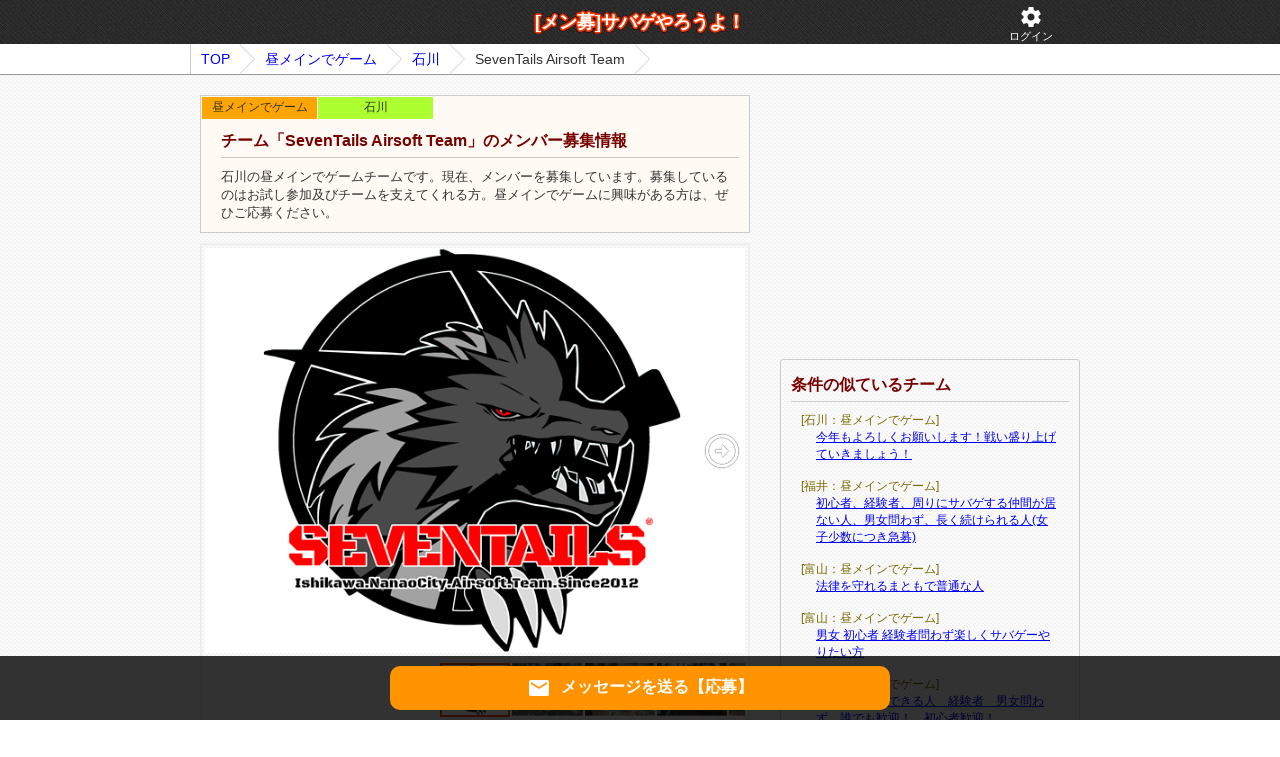

--- FILE ---
content_type: text/html; charset=UTF-8
request_url: https://sabage.net-menber.com/look/data/130317.html
body_size: 6972
content:
<!DOCTYPE html>
<html lang="ja">
<head>
	<meta http-equiv="Content-Type" content="text/html; charset=UTF-8" />
	<meta NAME="robots" CONTENT="index,follow"><title>新規メンバー募集中！石川の昼メインでゲームチーム「SevenTails Airsoft Team」｜サバゲやろうよ！</title><meta name="description" content="石川の昼メインでゲームチームです。現在、メンバーを募集しています。募集しているのはお試し参加及びチームを支えてくれる方。昼メインでゲームに興味がある方は、ぜひご応募ください。" />	<link href="/css/style.css?20220721" rel="stylesheet" type="text/css">
	<script src="/js/jquery.js?20220208" type="text/javascript"></script>
	<meta name="viewport" content="width=device-width, initial-scale=1, maximum-scale=1">
    <script>const AI_URL = "https://ai.net-menber.com";</script>
</head>
<body>
<div class="header_one_wrap">
    <div class="header_one">
        <a href="/" class="header_one_logo">[メン募]サバゲやろうよ！</a>
        <a href="/myp/card_use/login" rel="nofollow" class="header_one_btn"><i class="material-icons">settings</i><br>ログイン</a>    </div>
</div>
<div class="pankuzu_wrap"><ol id="topicpath" class="clearfix"><li><a href="/">TOP</a><li><a href="/list/hiru/index.html">昼メインでゲーム</a></li><li><a href="/list/hiru/index.html?ken=19">石川</a></li><li>SevenTails Airsoft Team</li></ol></div>
<div id="main" class="clearfix">
    <div id="content"><div id="main-detail"><div id="team-info"><h1>チーム「SevenTails Airsoft Team」のメンバー募集情報</h1><span class="sport-kbn">昼メインでゲーム</span><span class="ken">石川</span>石川の昼メインでゲームチームです。現在、メンバーを募集しています。募集しているのはお試し参加及びチームを支えてくれる方。昼メインでゲームに興味がある方は、ぜひご応募ください。</div><div style="padding: 3px; border: 2px solid #eee; box-sizing: border-box;"><div id="swiper_org_mainbox" class="swiper-container"><ul class="swiper-wrapper"><li class="swiper-slide"><img src="/img/upload/M1614078060_1082316992.png" alt="" height="405" /></li><li class="swiper-slide"><img src="/img/upload/M1614078018_371497381.jpg" alt="" height="405" /></li><li class="swiper-slide"><img src="/img/upload/M1614077934_43833392.jpg" alt="" height="405" /></li><li class="swiper-slide"><img src="/img/upload/M1614077839_770156677.jpg" alt="" height="405" /></li><li class="swiper-slide"><img src="/img/upload/M1614077827_14374851.jpg" alt="" height="405" /></li><li class="swiper-slide"><img src="/img/upload/M1614077818_1850190614.jpg" alt="" height="405" /></li></ul><div class="swiper-button-next"><i class="material-icons">arrow_circle_up</i></div><div class="swiper-button-prev"><i class="material-icons">arrow_circle_down</i></div></div><div id="swiper_org_thumbs" class="swiper-container"><ul class="swiper-wrapper"><li class="swiper-slide"><img src="/img/upload/M1614078060_1082316992.png" height="50" /></li><li class="swiper-slide"><img src="/img/upload/M1614078018_371497381.jpg" height="50" /></li><li class="swiper-slide"><img src="/img/upload/M1614077934_43833392.jpg" height="50" /></li><li class="swiper-slide"><img src="/img/upload/M1614077839_770156677.jpg" height="50" /></li><li class="swiper-slide"><img src="/img/upload/M1614077827_14374851.jpg" height="50" /></li><li class="swiper-slide"><img src="/img/upload/M1614077818_1850190614.jpg" height="50" /></li></ul></div></div><div style="margin: 5px 0 5px 0;text-align:center;overflow: hidden;">
    <script async src="//pagead2.googlesyndication.com/pagead/js/adsbygoogle.js"></script>
    <ins class="adsbygoogle"
         style="display:inline-block;width:320px;height:100px"
         data-ad-client="ca-pub-1925231493797343"
         data-ad-slot="9471215900"></ins>
    <script>
    (adsbygoogle = window.adsbygoogle || []).push({});
    </script>
</div><table class="tbl"><tr><th>募集の状態</th><td>募集中　</td></tr><tr><th>チーム名</th><td>SevenTails Airsoft Team</td></tr><tr><th>チーム設立年</th><td>2012年</td></tr><tr><th>チーム目標</th><td>安全と法令遵守で楽しく！</td></tr><tr><th>活動場所</th><td>石川：七尾市チーム専用フィールド他</td></tr><tr><th>活動時間</th><td>土日　13時～19時／11時～18時 </td></tr><tr><th>チーム<br>構成メンバー</th><td>20名前後　実働10名前後</td></tr><tr><th>チーム<br>平均年齢</th><td>25～35程 </td></tr><tr><th>こんな人を<br />探してます</th><td>お試し参加及びチームを支えてくれる方</td></tr><tr><th>募集年齢</th><td>20～50</td></tr><tr><th>チーム<br />ホームページ</th><td><a href="https://sinonome.militaryblog.jp" rel="nofollow" target="_blnak">https://sinonome.militaryblog.jp</a></td></tr><tr><th>連絡事項や<br />アピールポイント</th><td>閲覧ありがとうございます。<br />
2012年から七尾市を拠点として活動しています。チームSeventailsです。<br />
<br />
(チームの概要)<br />
Seventailsはチーム専用フィールドを所有しており、七尾市中島町にて月に1回～2回程、10名前後の定例会を開催しています。定例会のほとんどはメンバーのみのゲームとなっており和気あいあいとしたゲームを楽しんでいます。<br />
メンバーのゲーム歴は浅めで人の入れ替わりが比較的多いため1～<br />
4年程度の人が多いです。外への遠征や交流会は年に2～3度でほとんど行いません。<br />
定例会の情報はTwitterのほうで告知しています。<br />
<br />
(フィールドについて)<br />
定例会の合間に有志でフィールドの整備をしています。代わりとして定例会への参加費は無料です。頻繁なアップグレードを行い、森林フィールドでありながらフィールドの大半がCQB区画という不思議なフィールドとなっています。<br />
CQBのためリボルバーやショットガン、ボルトアクションライフルのようなロマン武器でもヒットを取るチャンスが多いです。色々なエアソフトガンを使いたい方にオススメです。<br />
<br />
(ルールについて)<br />
エアソフトガンというコンテンツを守るため、レギュレーションはやや厳しめとなっています。他のフィールドに行っても恥ずかしくないように、初心者の方にも丁寧にエアソフトガンの操作法、危険性の教育を行っています。少し窮屈に感じるかもしれませんが、自身を守る事に繋がりますご理解お願いします。ゲームはほとんどがセミオートオンリー、復活無限のカウンター戦なので何度でも復活してゲームを続けられます。<br />
<br />
(こんな人にオススメ)<br />
●色んなエアソフトガンを使ってしっかりヒットを取りたい方<br />
●ちゃんとしたエアソフトガンの使い方を学びたい方<br />
●少人数で撃った撃たれたという緊張感のあるゲームがしたい方<br />
●とりあえず早く上達したい方<br />
　<br />
(こんな人は向きません)<br />
●フルオートで弾幕を張りたい方<br />
●50m越えの遠距離戦をしたい方<br />
●大人数でわいわいしたい方<br />
●コスプレで目立ちたい方<br />
<br />
(参加資格)<br />
●未成年でない方<br />
●法令遵守できる方<br />
●社会的常識のある方<br />
●他チームのブラックリストに入っていない方<br />
●フィールドまで自力で来れる方<br />
●連絡がしっかり出来る方<br />
<br />
上記を満たしている方でしたらどなたでも大歓迎です。チームとフィールドを支えてくれる方の参加<br />
をお待ちしています！<br />
</td></tr></table><div style="text-align:right;margin-bottom:10px;"><a href="/myp/report/edit?team_id=130317" rel="nofollow"><i class="material-icons" style="font-size:20px">sentiment_very_dissatisfied</i>このチームの違反を報告</a></div><p class="view-info">※表示回数は数時間おきに更新されます</p><table class="tbl"><tr><th>募集開始日</th><td>2021年02月23日</td></tr><tr><th>最終更新日</th><td>2021年02月24日</td></tr><tr><th>表示回数(全期間)</th><td>443 view</td></tr><tr><th>表示回数(直近１週間)</th><td>2 view</td></tr><tr><th>お気に入り</th><td><button class="fav"><i class="material-icons">favorite_border</i><span>いいね!</span></button></td></tr></table>
<h2 class="qa_h2" id="qa_list_id">「SevenTails Airsoft Team」への質問一覧</h2>
<ul class="qa_list">
    
            <li class="no_qa">質問はまだありません</li>
    
            <li style="text-align: center">
                                            <a href="/myp/card_add/index?u=%2Fmyp%2Fteam_qa%2Fq_add%3Fteam_id%3D130317" class="qa_add_btn" rel="nofollow">質問する</a>
                <br />
                ↑<br>分らないことは聞いてみよう！
                    </li>
    
    <div class="ajax_msg" id="ajax_msg_id"><div></div></div>
</ul>
<script>
    $('.qa_list li .qa_del_btn').on('click', function() {
        let id = $(this).attr('data-id');

        if(!window.confirm('この質問を削除します。よろしいですか？')){
            return;
        }

        $.post("/myp/team_qa/q_del", {team_qa_id:id}, function(dt){
            let res = JSON.parse(dt);
            if(res.err){
                alert(res.err);
            }else{
                $('#team_qa_' + id).slideUp(500);
                $('#ajax_msg_id').html("<div>質問を削除しました</div>").show().slideUp(2500);
            }
        });
    });
</script><div class="msg_add_btn_static"><a href="/myp/card_add/index?u=%2Fmyp%2Fmsg%2Fadd%3Fteam_id%3D130317" class="btn_msg_new" rel="nofollow"><i class="material-icons">email</i>メッセージを送る【応募】</a></div><div class="msg_add_btn"><a href="/myp/card_add/index?u=%2Fmyp%2Fmsg%2Fadd%3Fteam_id%3D130317" class="btn_msg_new" rel="nofollow"><i class="material-icons">email</i>メッセージを送る【応募】</a></div><div style="margin: 5px 0 5px 0;text-align:center;overflow: hidden;">
	<script type="text/javascript"><!--
	google_ad_client = "ca-pub-1925231493797343";
	google_ad_slot = "8687467108";
	google_ad_width = 336;
	google_ad_height = 280;
	//-->
	</script>
	<script type="text/javascript"
	src="https://pagead2.googlesyndication.com/pagead/show_ads.js">
	</script>
</div></div>
<link rel="stylesheet" href="/js/swiper/main.css?20200917">
<script src="/js/swiper/main.js"></script>


<script>
$(window).load(function() {
	$.get("/record.php?i=130317");
});


//画像スライド
var mainSlider = new Swiper('#swiper_org_mainbox', {
    centeredSlides: true,
    navigation: {
        nextEl: '.swiper-button-next',
        prevEl: '.swiper-button-prev'
    }
});
//画像サムネイル
var Thumbnail = new Swiper('#swiper_org_thumbs', {
    slidesPerView: 7.5,
    centeredSlides:true,
    slideToClickedSlide: true,
    spaceBetween:2
});
//スライド連携
mainSlider.on('slideChange', () => {
    Thumbnail.slideToLoop(mainSlider.realIndex);
});
Thumbnail.on('slideChange', () => {
    mainSlider.slideToLoop(Thumbnail.realIndex);
});


//お気に入り
$(".fav").click(function() {
    let login_flg = 0;
    if(login_flg != 1){
        alert('ログインしてください。');
        return
    }

    let team_id = 130317;
    let icon = $(this).children('i');
    let flg = 0;
    
    if(icon.html() === 'favorite_border'){
        flg = 1;
    }

    $.ajax({type:"post", url:"/myp/fav/upd", data:{team_id:team_id, flg:flg}, dataType: "json", success: function(res) {
            if (res.result != 'ok') {
                alert("申し訳ございません。処理に失敗しました。");
                return;
            }

            if(flg){
                icon.html('favorite');
            }else{
                icon.html('favorite_border');
            }
            $(icon)
                .animate({'marginLeft':'10px'}, 20)
                .animate({'marginLeft':'-8px'}, 20)
                .animate({'marginLeft':'6px'}, 20)
                .animate({'marginLeft':'-4px'}, 20)
                .animate({'marginLeft':'2px'}, 20)
                .animate({'marginLeft':'-0px'}, 20);
        },
        error: function() {
            alert("処理に失敗しました。");
        }
    })
    
    return false;
});
</script></div><div id="sub-content"><div id="sub-content-fix"><div class="ad">
    <script type="text/javascript"><!--
    google_ad_client = "ca-pub-1925231493797343";
    width = document.documentElement.clientWidth;
    /* スポーツサイド3 */
    google_ad_slot = "8642363900";
    google_ad_width = 300;
    google_ad_height = 250;
    if (width < 769 ) {
        google_ad_slot = "3279194303";
        google_ad_width = 320;
        google_ad_height = 50;
    }
    //-->
    </script>
    <script type="text/javascript"
    src="https://pagead2.googlesyndication.com/pagead/show_ads.js">
    </script>
</div><div class="box side-osusume"><h4>条件の似ているチーム</h4><dl><dt>[石川：昼メインでゲーム]</dt><dd><a href="/look/data/54497.html">今年もよろしくお願いします！戦い盛り上げていきましょう！</a></dd><dt>[福井：昼メインでゲーム]</dt><dd><a href="/look/data/22391.html">初心者、経験者、周りにサバゲする仲間が居ない人、男女問わず、長く続けられる人(女子少数につき急募)</a></dd><dt>[富山：昼メインでゲーム]</dt><dd><a href="/look/data/9450.html">法律を守れるまともで普通な人</a></dd><dt>[富山：昼メインでゲーム]</dt><dd><a href="/look/data/99686.html">男女 初心者 経験者問わず楽しくサバゲーやりたい方 </a></dd><dt>[福井：昼メインでゲーム]</dt><dd><a href="/look/data/41949.html">会場の予約ができる人　経験者　男女問わず　誰でも歓迎！　初心者歓迎！</a></dd></dl></div>
<div id="info-send">
    <h3 id="info-send-title">ご意見フォーム</h3>
    <div id="info-send-box">
        ここがダメ！こうしてほしい！<br />どんな些細なことでも構いません。<br />当サイトへのご意見を是非お聞かせください。
        <div>
            <textarea class="textarea" id="info-send-text"></textarea>
        </div>
        <div>
            <a id="info-send-btn" href="#">送信する</a>
        </div>
        <div id="info-send-loading">
             <img alt="送信中です。しばらくお待ちください" width="29" height="29" src="/img/html/icon_loader.gif" />
        </div>
        <span id="info-send-msg">貴重なご意見ありがとうございました。<br />頂いたご意見を元に、価値あるサイトを目指して<br />改善いたします。</span>


        <hr style="border:1px dotted #ccc;margin-top:20px;"/>
        返信が必要なお問い合わせは<a href="/other/help.html">こちらから</a>
    </div>
</div>
<script>
$("#info-send-btn").click(function(){
	var a = $('#info-send-text').val();
	var w = $(window).width();
	var h = $(window).height();
	$('#info-send-text').attr('disabled', true);
	$('#info-send-btn').hide();
	$('#info-send-loading').show();

	$.post("/infosendeps.php", {"c":a,"w":w,"h":h,"k":"kefoae-ead"}, function(ret){
		$('#info-send-loading').hide();
		$('#info-send-msg').show(1000);
	});
	return false;
});
</script></div></div></div>


<div id="footer">
	<ul class="link">
		<li><a href="/">Home</a></li>
		<li><a href="/other/link.html">リンク集</a></li>
		<li><a href="/other/help.html">ヘルプ・お問い合わせ</a></li>

        <li><a href="/myp/card_add/index?u=/account_team/add" rel="nofollow">メンバーを募集する(無料)</a></li><li><a href="/myp/card_use/login" rel="nofollow">ログイン</a></li>
	</ul>
	<p id="copyright">Copyright (C) サバゲやろうよ！サバゲチーム募集掲示板 All Rights Reserved.</p>
</div>
    <script>
        $(window).on('load', function() {
            let v_r_a_log = 0;
            let v_r_a_event = 'scroll click touchstart'
            $(window).on(v_r_a_event, function() {
                if(v_r_a_log !== 0){
                    return;
                }
                v_r_a_log = 1;
                let u = AI_URL + '/v_r_a_log.php?a=z1fKl3XK4tw%2FJti%2BUqvO2Q%3D%3D&u=wKbtKl8gda1dKkOVsr2UwGm%2B8FxwmLeTrbfv21BtecePY8v%2Fk6uqEUu%2Fhq2sFhCYu6EMRb0hh6KlCCTXMYZWmQ%3D%3D&r=z1fKl3XK4tw%2FJti%2BUqvO2Q%3D%3D';
                let xhr = new XMLHttpRequest();
                xhr.open('POST', u, true);                 xhr.withCredentials = true;
                xhr.send();
                $(window).off(v_r_a_event);
            });
        });

    </script>
</body>
</html>



--- FILE ---
content_type: text/html; charset=utf-8
request_url: https://www.google.com/recaptcha/api2/aframe
body_size: 265
content:
<!DOCTYPE HTML><html><head><meta http-equiv="content-type" content="text/html; charset=UTF-8"></head><body><script nonce="dma4vp6T0qJup70862OFeQ">/** Anti-fraud and anti-abuse applications only. See google.com/recaptcha */ try{var clients={'sodar':'https://pagead2.googlesyndication.com/pagead/sodar?'};window.addEventListener("message",function(a){try{if(a.source===window.parent){var b=JSON.parse(a.data);var c=clients[b['id']];if(c){var d=document.createElement('img');d.src=c+b['params']+'&rc='+(localStorage.getItem("rc::a")?sessionStorage.getItem("rc::b"):"");window.document.body.appendChild(d);sessionStorage.setItem("rc::e",parseInt(sessionStorage.getItem("rc::e")||0)+1);localStorage.setItem("rc::h",'1768922506694');}}}catch(b){}});window.parent.postMessage("_grecaptcha_ready", "*");}catch(b){}</script></body></html>

--- FILE ---
content_type: text/css
request_url: https://sabage.net-menber.com/css/style.css?20220721
body_size: 12903
content:
a, abbr, acronym, address, applet, article, aside, audio, b, big, blockquote, body, caption, canvas, center, cite, code,
dd, del, details, dfn, dialog, div, dl, dt, em, embed, fieldset, figcaption, figure, form, footer, header, hgroup, h1, h2, h3, h4, h5, h6, html, iframe, img, ins, kbd, label, legend, li, mark, menu, nav,object, ol, output, p, pre, q, ruby, s, samp, section, small, span, strike, strong, sub, summary, sup, tt, table, tbody, tfoot, thead, time, tr, th, td, u, ul, var, video  {
	font-family: "メイリオ", meiryo, Arial, Helvetica!important;
	font-size: 100%;
	font-weight: inherit;
	font-style: inherit;
	vertical-align: baseline;
	white-space: normal;
	text-align: left;
	margin: 0;
	padding: 0;
	border: 0;
	outline: 0;
	background: transparent; }

article, aside, details, figcaption, figure, footer, header, hgroup, menu, nav, section {
	display: block; }

ol, ul { list-style: none; }

blockquote, q { quotes: none; }

:focus { outline: 0; }

table {
	border-collapse: collapse;
	border-spacing: 0; }


/* 	SET ALL ELEMENTS BOX-SIZING TO BORDER-BOX
	If you need support for IE7 and lower use polyfill: https://github.com/Schepp/box-sizing-polyfill */
* { -webkit-box-sizing: border-box;
	-moz-box-sizing: border-box;
	box-sizing: border-box; }

a:hover{
	color: orangered;
}

.clearfix:after {
  content: "";
  display: block;
  clear: both;
}
.clearfix:after{
	content: ".";
	display: block;
	visibility: hidden;
	height: 0.1px;
	font-size: 0.1em;
	line-height: 0;
	clear: both;
}

/*コンテンツ*/
body{
	color: #333;
    background-image: url("/css/img/mypage-bg.jpg");
}
#header{
	overflow: hidden;
	margin-bottom: 20px;
	background:url("/css/img/bg.png") no-repeat;
}
#navi{
	height: 50px;
    background: url("/css/img/bg_footer.png");
	border-bottom: 2px solid #E5E5E5;
	overflow: hidden;
    margin-bottom: 20px;
}
#navi li{
	display: block;
	float: right;
    max-width: 60%;
    position: relative;
}
#navi li a{
	display: block;
	color:#fff;
	margin: 13px 10px;
	text-decoration: none;
	font-size:14px;
    overflow: hidden;
    text-overflow: ellipsis;
    white-space: nowrap;
}
#navi li a:hover{
	color: orange;
}
#main-super h1{
	margin: 40px 0;
	font-size: 20px;
	font-weight: bold;
	text-align: center;
	color:#111;
}
#main-super h1 .cnt{
	color: orangered;
	font-size:32px;
}
h1#u1{
    font-size: 18px;
    font-weight: bold;
    text-align: center;
    letter-spacing: 0.08em;
    margin-bottom: 20px;
    text-shadow: 0 1px 1px #fff;
}
h2.u2{
    font-size: 24px;
    font-weight: bold;
    color: #005955;
    text-align: center;
    text-shadow: 0 1px 1px #fff;
}
#header .all-cnt{
	text-align: right;
	font-size: 14px;
}
#header .all-cnt strong{
    font-size: 24px;
    font-weight: bold;
	color: orangered;
}
#footer{
	margin-top:30px;
    padding-bottom: 150px;
	color:#fff;
    background: url("/css/img/bg_footer.png");
}
#footer .link{
	margin: 0 0 20px;
	padding-top: 10px;
	text-align: center;
}
#footer .link li{
	display: inline-block;
    margin: 5px;
}
#footer .link a{
	color:#fff;
	font-size:14px;
}
#footer .link a:hover{
	color:orange;
}

#footer #copyright{
	font-size:12px;
	text-align: center;
}


/*btn-box*/
.btn-box{
    border: 1px solid #ccc;
    border-radius: 3px;
    margin: 0 5px 20px;
    background: #fff;
    padding-bottom: 5px;
}
.btn-box h2{
	padding: 2px 0 0 25px;
    margin: 10px;
    background: url("/css/img/sport_search_icon.png") no-repeat 0 0;
}
.btn-box h3{
    border-bottom: 1px solid #ccc;
    box-shadow: 0 1px 0 #ECEDF1;
    padding: 5px 10px 1px;
    margin: 20px 8px 10px;
}
.btn-box li{
	float:left;
	width: 23%;
	margin: 4px;
	font-size:14px;
	line-height: 25px;
}
.btn-box li a,
.btn-box li .now-param{
    background-color: #FBFBFB;
    border-radius: 3px;
    border: 1px solid #ccc;
    display: inline-block;
    letter-spacing: normal;
    overflow: hidden;
    text-overflow: ellipsis;
    padding: 8px 0;
    width: 100%;
    height: 38px;
    text-align: center;
	font-size:12px;
}
.btn-box li .now-param{
    background: orange;
}
.btn-box select{
	font-size:16px;
	padding: 10px 5px;
    width: 200px;
	margin-left: 15px;
}
.btn-box .search-text {
    float:left;
    position: relative;
    width: 50%;
    margin-left: 15px;
}
.btn-box .search-text input[type="text"] {
    width: 100%;
    font-size:16px;
    padding: 3px;
}
.btn-box .search-text input[type="submit"] {
    position: absolute;
    right: 5px;
    top: 0;
    background: url("/css/img/search-text-submit.png") no-repeat center center;
    margin: 0;
    padding: 0;
    width: 30px;
    height: 30px;
    line-height: 30px;
    border: 0;
    cursor: pointer;
    display: block;
}
.btn-box hr{
    border: 0;
    height: 0;
}
#search-box-show{
	height:44px;
	line-height:46px;
	text-align:center;
	color:#3b5998;
	font-size:14px;
	margin: 0 auto 10px;
	width: 200px;
	border:1px solid #ccc;
	border-radius: 3px;
    background: #ebebeb; /* Old browsers */
    background:-webkit-gradient( linear, left top, left bottom, color-stop(18%, #fff), color-stop(87%, #ebebeb) );
    background:-moz-linear-gradient( center top, #fff 18%, #ebebeb 87% );
    background:-ms-linear-gradient( top, #fff 18%, #ebebeb 87% );
    background-color:#ebebeb;
  }

/*pageナビ*/
.pager{
	text-align: right;
	float: right;
	margin-bottom: 5px;
}
.pager li {
    border: 1px solid #CCCCCC;
    border-radius: 2px 2px 2px 2px;
    display: block;
	float: left;
    margin-right: 3px;
}
.pager li a, .pager li em {
    display: block;
    font-size: 12px;
    height: 2.4em;
    line-height: 2.4em;
    padding: 0 0.9em;
    text-decoration: none;
	background: #fff;
}
.pager li em {
    background: none repeat scroll 0 0 #EEEEEE;
}
.pager li a:hover {
    background: none repeat scroll 0 0 #F3F3F3;
}
.pager li.total {
    border: medium none;
    font-size: 11px;
    height: 2.4em;
    line-height: 3.4em;
}

/*map*/
#map {
    background: url("/css/img/map2.png") no-repeat 0 0;
    height: 416px;
    width: 448px;
	margin: 0 auto 50px;
    position: relative;
}
#map h2 {
    margin-left: 10px;
	font-size: 22px;
	font-weight: bold;
	color:#19b737;
}
#map ul {
    width: 58px;
    background: #e6ecf3;
    border: 1px solid #bdcad4;
    border-radius: 5px;
    padding: 1px 0;
}
#map ul.hokkaido {
    left: 80%;
    top: 8px;
}
#map ul.tohoku {
    left: 83%;
    top: 113px;
}
#map ul.kanto {
    left: 235px;
    top: 289px;
    width: 118px;
}
#map ul.hokuriku {
    left: 223px;
    top: 18px;
}
#map ul.tokai {
    left: 163px;
    top: 289px;
}
#map ul.kinki {
    left: 150px;
    top: 42px;
}
#map ul.chugoku {
    left: 76px;
    top: 67px;
}
#map ul.shikoku {
    left: 91px;
    top: 289px;
}
#map ul.kyushu {
    left: 2px;
    top: 132px;
}
#map ul.okinawa {
    left: 2px;
    top: 337px;
}
#map ul li {
    float: left;
    height: 23px;
    margin: 2px 3px;
    width: 50px;
}
#map ul li a {
    background-image: url("/css/img/map-text.png");
    background-repeat: no-repeat;
    height: 23px;
    position: relative;
    width: 50px;
    z-index: auto;
	font-size:12px;
	text-decoration: none;
}
#map a {
    display: block;
    overflow: hidden;
    padding: 3px 0 0 0;
	text-align: center;
	color: #111;
	font-weight: bold;
}
#map ul {
    position: absolute;
}
#map ul li a:active, #map ul li a:focus {
    z-index: 1;
}
#map ul li a {background-position: 0 0;}
#map ul li a:hover {background-position: -50px 0;color:orangered}


/*一覧*/
h1.main-list{
	border: 1px solid #ccc;
	padding: 10px 0 10px 20px;
	background: #E5E5E5;
	margin-bottom: 10px;
}
#main-list{
	font-size: 14px;
}
#main-list li {
    border: 1px solid #CCCCCC;
    display: block;
	margin-bottom: 20px;
    padding: 30px 10px 10px 10px;
    position: relative;
	background: #FFFAF4;
}
#main-list li.not-open {
    background: #eee;
    color:#777;
}
#main-list li span.not-open {
    text-align: center;
    display: block;
    font-size:14px;
    padding: 8px 0;
}
#main-list li .sport-kbn{
	display: inline-block;
	position: absolute;
    left:0px;
    top: 0px;
	background: orange;
	padding: 2px 0;
	min-width: 115px;
	font-size:12px;
	text-align: center;
}
#main-list li .ken{
	display: inline-block;
	position: absolute;
    left:115px;
    top: 0px;
	background: greenyellow;
	padding: 2px 10px;
	min-width: 115px;
	font-size:12px;
	text-align: center;
}
#main-list li dt{
	display: block;
	float: left;
	clear: left;
	width: 70px;
    min-height: 20px;
	font-size: 13px;
	color:#937540;
	margin-bottom: 5px;
}
#main-list li dd{
	padding-left: 75px;
	margin-bottom: 5px;
	font-size: 13px;
    min-height: 20px;
}
#main-list li .img-link{
    display: block;
    text-align: center;
}


/*明細*/
#main-detail{
    position: relative;
	font-size: 14px;
}
#main-detail #team-info{
	border: 1px solid #ccc;
	padding: 30px 10px 10px 20px;
	margin-bottom: 10px;
	font-size: 13px;
	background: #FFFAF4;
    position: relative;
}
#main-detail h1{
	color:#790000;
	font-size: 16px;
	font-weight: bold;
	border-bottom: 1px solid #ccc;
	margin-bottom: 10px;
	padding: 5px 0;
}

#main-detail .sport-kbn{
	display: inline-block;
	position: absolute;
    left:1px;
    top: 1px;
	background: orange;
    padding: 2px 0;
	min-width: 115px;
	height: 22px;
	font-size:12px;
	text-align: center;
}
#main-detail .ken{
	display: inline-block;
	position: absolute;
    left:117px;
    top: 1px;
	background: greenyellow;
	padding: 2px 0;
	min-width: 115px;
	height: 22px;
	font-size:12px;
	text-align: center;
}
#main-detail .img-box {
	width: 99%;
	border: 1px solid #D0D0D0;
	border-radius: 5px;
	margin: 0 auto 20px;
	background: #fff;
	text-align: center;
	padding: 5px 0 10px;
}
#main-detail .img-box a{
    display: inline-block;
    position: relative;
    border: 1px solid #eee;
    margin: 3px;
    text-decoration: none;
}
#main-detail .img-box span{
    display: block;
    position: absolute;
    bottom: 0px;
    left:3px;
    background: #333;
    opacity: 0.8;
    color:#fff;
    text-align: center;
    width: 125px;
    max-height: 32px;
    overflow: hidden;
    text-overflow: ellipsis;
    line-height: 16px;
    
}
#main-detail .img-box img{
	margin: 3px;
    width: 125px;
}
#main-detail .img-box h2{
	text-align: center;
	font-size:16px;
}
#main-detail .img-box .biko{
	text-align: center;
	font-size:12px;
	color:#777;
}
#main-detail .tbl {
	width: 99%;
	border: 1px solid #D0D0D0;
	border-radius: 5px;
	margin: 0 auto 10px;
}
#main-detail .tbl th,
#main-detail .tbl td{
	padding: 5px 10px;
	border: 1px solid #D0D0D0;
	border-radius: 5px;
}
#main-detail .tbl th{
	background: #FFF5EC;
	width: 120px;
	color: #790000;
}
#main-detail .tbl td{
	background: #FFFAF4;
    word-break: break-all;
}
#main-detail .btn1,
#main-detail .btn2{
    display: block;
    height: 0;
    overflow: hidden;
    padding: 66px 0 0;
    width: 253px;
	margin:0 auto 10px;
	background: url("/css/img/sprite1.png") no-repeat scroll transparent;
}
#main-detail .dt{
    float:left;
    width: 200px;
    margin: 3px 20px 0 5px;
}
#main-detail .view-info{
    text-align:right;
    font-size:12px;
    color:#555;
}
#main-detail .btn1      {background-position: 0px -56px;}
#main-detail .btn1:hover{background-position: 0px -131px;}
#main-detail .btn2      {background-position: 0px -205px;}
#main-detail .btn2:hover{background-position: 0px -280px;}

#main-detail .link-box{
	border: 1px solid #ccc;
	background: #fff;
	border-radius: 5px;
	padding: 10px 10px 20px;
	margin-bottom: 50px;
	font-size:16px;
	text-align: center;
}
#main-detail .link-box p{
    text-align: center;
}
#main-detail .link-box .midashi{
    font-weight: bold;
    font-size: 24px;
    color:blue;
}

#main-detail .link-box .s-btn{
    width: 310px;
    height: 80px;
    margin: 0 auto;
}
#main-detail .link-box .s-btn div {
    float: left;
    margin-right: 10px;
}
#link_url_text{
    font-size:18px;
    width: 100%;
    max-width: 420px;
    padding: 5px;
}

/*入力*/
#main-edit{
    position: relative;
    font-size: 12px;
}
#main-edit h1{
	border: 1px solid #ccc;
	padding: 10px 0 10px 20px;
	background: #fff;
	margin-bottom: 10px;
	font-size:16px;
}
#main-edit .tbl {
	width: 99%;
	border: 1px solid #D0D0D0;
	border-radius: 5px;
	margin: 0 auto 10px;
}
#main-edit .tbl th,
#main-edit .tbl td{
	padding: 5px 10px;
	border: 1px solid #D0D0D0;
	border-radius: 5px;
}
#main-edit .tbl th{
	background: #EDEFE1;
	width: 120px;
	vertical-align: top;
}
#main-edit .tbl td{
	background: #fff;
}
#main-edit .rei{
	display: inline-block;
	width: 100%;
	color:#999;
	font-size:11px;
}
#main-edit .point{
	display: inline-block;
	width: 100%;
	color:#999;
	font-size:11px;
	padding-left: 22px;
    background: url("/css/img/one-point-icon.png") no-repeat -4px -1px;
}
#main-edit .bold{
	color:red;
	font-size:12px;
}
#main-edit .req{
	color:red;
	font-size:11px;
}
#main-edit input[type=text], #main-edit input[type=password], #main-edit textarea{
	width: 100%;
    border: 1px solid #999999;
    border-radius: 3px 3px 3px 3px;
    padding: 5px;
}
#main-edit .submit-btn{
	text-align: center;
}
#main-edit .submit-btn input[type=submit]{
	padding: 10px 20px;
	font-size:16px;
	cursor: pointer;
}
#main-edit .submit-btn .next{
    border: 1px solid #ff5400;
	border-radius: 5px;
	color:#fff;
	font-weight: bold;
	padding: 5px;
	min-width: 150px;
	background: #ff9a00;
	background: -webkit-linear-gradient(top, #ff9a00, #ff3d00); /* Chrome 10+, Safari 5.1+ */
	background: -moz-linear-gradient(top, #ff9a00, #ff3d00);    /* 3.6+ */
	background: -ms-linear-gradient(top, #ff9a00, #ff3d00);     /* 10+ */
	background: -o-linear-gradient(top, #ff9a00, #ff3d00);      /* 11.1+ */
	background: linear-gradient(to bottom, #ff9a00, #ff3d00);   /* Standard */
    -webkit-box-shadow: 0 1px 1px #ffc263 inset;
    text-shadow: 0 1px 1px #d78447;
}
#main-edit .submit-btn .next:hover{
	background: orange;
	background: -webkit-linear-gradient(top, #ff9a00, orange); /* Chrome 10+, Safari 5.1+ */
	background: -moz-linear-gradient(top, #ff9a00, orange);    /* 3.6+ */
	background: -ms-linear-gradient(top, #ff9a00, orange);     /* 10+ */
	background: -o-linear-gradient(top, #ff9a00, orange);      /* 11.1+ */
	background: linear-gradient(to bottom, #ff9a00, orange);   /* Standard */
}
#main-edit .submit-btn .nml{
	margin-left: 10px;
    border: 1px solid #ccc;
	border-radius: 5px;
	background: #D0D0D0;
	background: -webkit-linear-gradient(top, #eee, #D0D0D0); /* Chrome 10+, Safari 5.1+ */
	background: -moz-linear-gradient(top, #eee, #D0D0D0);    /* 3.6+ */
	background: -ms-linear-gradient(top, #eee, #D0D0D0);     /* 10+ */
	background: -o-linear-gradient(top, #eee, #D0D0D0);      /* 11.1+ */
	background: linear-gradient(to bottom, #eee, #D0D0D0);   /* Standard */
    -webkit-box-shadow: 0 1px 1px #ccc inset;
    text-shadow: 0 1px 1px #ddd;
}
#main-edit img{
	max-width: 400px;
}

#main-edit .one-point{
	background: #fff;
	border: 1px solid #ccc;
	border-radius: 3px;
	padding: 15px 15px 5px;
	margin-bottom: 20px;
	color: #555;
	line-height: 200%;
}
#main-edit .one-point h2{
	font-size:16px;
	color: limegreen;
	font-weight: bold;
	margin-bottom: 10px;
	text-align: center;
}
#main-edit .one-point h2 a{
	color: limegreen;
    background: url("/css/img/click-down.png") no-repeat 0px -1px;
	padding-left: 40px;
}
#main-edit .one-point h2 a:hover{
	color: orangered;
    background-position: 1px 0px;
}
#main-edit .one-point .p{
	color: red;
}
#main-edit .one-point #one-point-body{
	display: none;
}

#main-edit-v2{
    padding: 30px 50px;
    background: #fff;
    border:1px solid #ccc;
    position: relative;
}
#main-edit-v2 .tbl dt {
    font-size: 15px;
    font-weight: bold;
    margin-bottom: 10px;
}
#main-edit-v2 .tbl dd {
    margin-bottom: 20px;
}
#main-edit-v2 .tbl input[type="text"] ,
#main-edit-v2 .tbl input[type="email"] ,
#main-edit-v2 .tbl input[type="password"] {
    background: none repeat scroll 0 0 #FFFFFF;
    border: 1px solid #CCCCCC;
    color: #333333;
    font-size: 25px;
    height: 40px;
    line-height: 40px;
    padding: 0 5px;
    width: 100%;
    display: block;
}
#main-edit-v2 .tbl .rei{
    color:#aaa;
    font-size:14px;
}
#main-edit-v2 .btn1,
#main-edit-v2 .btn2{
    background-image: url("/css/img/main-edit-v2-btn1.jpg");
    background-repeat: no-repeat;
    color: #FFFFFF;
    font-size: 18px;
    text-shadow: 0 -1px 0 #777;
    font-weight: bold;
    height: 50px;
    letter-spacing: 5px;
    text-decoration: none;
    vertical-align: text-top;
    width: 300px;
    display: block;
    margin: 0 auto 15px;
    cursor: pointer;
    text-align: center;
    padding: 12px 0;
}
#main-edit-v2 .btn2{
    background-image: url("/css/img/main-edit-v2-btn2.jpg");
    font-weight: bold;
}
/*
#main-edit-v2 .btn1:hover,
#main-edit-v2 .btn2:hover{
    filter:alpha(opacity=80);
    opacity: 0.8;
}
*/
#main-edit-v2 .info{
    text-align: center;
    font-size:18px;
    margin-bottom:20px;
    color: #590000;
    border-bottom: 1px solid #D6D7B9;
}
#main-edit-v2 .other{
    font-size:14px;
    text-align:center;
    margin-top: 30px;
    margin-bottom:10px;
    color: #590000;
    border-bottom: 1px solid #D6D7B9;
}
#main-edit-v2 .free{
    position: absolute;
    right: 0;
    top: 0;
}

/*メッセージ系*/
.message{
	border: 1px solid green;
	background: #FCFFB7;
	padding: 30px 20px;
	margin: 0 5px 40px 5px;
	text-align: center;
    animation: yure 5s ease infinite;
}
.message .em-red{
    color: red;
    font-weight: bold;
    font-size:24px;
}
.error-message{
	color:red;
}
.form-error{
	border: 1px solid red !important;
	background: papayawhip !important;
}
.flash-error{
	border: 1px solid red;
	background: #FDFFD7;
	color: red;
	padding: 30px 20px;
	margin: 0 5px 20px 5px;
    animation: yure 5s ease infinite;
}
.comp-message{
	border: 1px solid #ccc;
	background: #fff;
	border-radius: 5px;
	padding: 50px 10px;
	margin-bottom: 50px;
	font-size:18px;
	text-align: center;
}
.comp-message-hosoku{
	border: 1px solid #ccc;
	background: #fff;
	border-radius: 5px;
	padding: 20px 10px;
	margin-bottom: 50px;
	font-size:14px;
    background: whitesmoke;
    text-align: center;
}
.comp-message-hosoku *{
    text-align: center;
}
.notfound-message{
	border: 1px solid #ccc;
	background: #fff;
	border-radius: 5px;
	padding: 50px 10px;
	margin-bottom: 50px;
	font-size:18px;
	text-align: center;
}
#non-data{
	border: 1px solid #ccc;
	border-radius: 5px;
	padding: 100px 10px 50px;
	margin-bottom: 50px;
	font-size:18px;
	text-align: center;
    background: url("/css/img/bg-not-data.png") no-repeat 30px 30px #FFFFC8;
}

#sub-content .ad{
	text-align: center;
	margin-bottom: 10px;
}
#sub-content .new-edit-link,
#main-content .new-edit-link{
	margin-bottom:10px;
}
#sub-content .new-edit-link a,
#main-content .new-edit-link a{
	display: block;
    border: 1px solid #ff5400;
	border-radius: 5px;
	color:#fff;
	font-weight: bold;
	text-align: center;
	text-decoration: none;
	padding: 15px 20px;
	margin: 0 auto;    
    background:-webkit-gradient( linear, left top, left bottom, color-stop(18%, #ff9a00), color-stop(87%, #ff3d00) );
    background:-moz-linear-gradient( center top, #ff9a00 18%, #ff3d00 87% );
    background:-ms-linear-gradient( top, #ff9a00 18%, #ff3d00 87% );
    background-color:#ff3d00;
    -webkit-box-shadow: 0 1px 1px #ffc263 inset;
    text-shadow: 0 1px 1px #d78447;
    max-width: 300px;
}
#sub-content .new-edit-link a:hover,
#main-content .new-edit-link a:hover{
	background: orange;
	background: -webkit-linear-gradient(top, #ff9a00, orange); /* Chrome 10+, Safari 5.1+ */
	background: -moz-linear-gradient(top, #ff9a00, orange);    /* 3.6+ */
	background: -ms-linear-gradient(top, #ff9a00, orange);     /* 10+ */
	background: -o-linear-gradient(top, #ff9a00, orange);      /* 11.1+ */
	background: linear-gradient(to bottom, #ff9a00, orange);   /* Standard */
}

#sub-content .side-osusume{
	padding: 10px 10px 0px 10px;
	border: 1px solid #ccc;
	border-radius: 5px;
	font-size:14px;
}
#sub-content .side-osusume h4{
	color:#790000;
	font-size: 16px;
	font-weight: bold;
	border-bottom: 1px solid #ccc;
	margin-bottom: 10px;
	padding: 5px 0;
}
#sub-content .side-osusume dl{
	margin-bottom: 20px;
	padding: 0 10px;
}
#sub-content .side-osusume dt{
	color: #7B6C00;
}
#sub-content .side-osusume dd{
	margin-bottom: 15px;
	padding-left: 15px;
}

#other h1,#other h2{
	border: 1px solid #ccc;
	padding: 10px 0 10px 20px;
	background: #eee;
	margin-bottom: 10px;
	font-size:16px;
}
#other .box{
	border: 1px solid #ccc;
	background: #fff;
	border-radius: 5px;
	padding: 20px;
	margin-bottom: 40px;
	font-size: 14px;
}
#other .box .dt{
	display: block;
    color:#777;
    font-size:12px;
    margin-bottom: 10px;
}

#info-send #info-send-title{
    background: #b1f2e6;
    text-align: center;
    padding: 5px 0;
    border-radius: 5px 5px 0 0;
    color: #2e403c;
}
#info-send #info-send-box{
    border: 1px solid #ccc;
    padding: 5px 10px;
    font-size:12px;
    text-align: center;
}
#info-send #info-send-text{
    width: 100%;
    height: 50px;
    font-size:12px;
}
#info-send #info-send-msg{
    display: none;
    color: red;
}
#info-send #info-send-loading{
    text-align: center;
    display: none;
}
#info-send #info-send-btn{
	border: 1px solid #DDD;
	color:#FFF;
	width: 80px;
	padding: 5px 0;
    display: block;
    text-align: center;
    margin: 5px auto 0;
    border-radius: 3px;
    text-decoration: none;
    background:-webkit-gradient( linear, left top, left bottom, color-stop(18%, #0099CC), color-stop(87%, #006699) );
    background:-moz-linear-gradient( center top, #0099CC 18%, #006699 87% );
    background:-ms-linear-gradient( top, #0099CC 18%, #006699 87% );
    background-color:#006699;
}

#mypage .err-msg{
    border: 1px solid #7B0000;
    padding: 90px 5px 20px;
    margin-bottom: 30px;
    text-align: center;
    color:#7B0000;
    background:  url("/css/img/err-msg.png") no-repeat center 10px #FFECEC;
}
#mypage .notice-msg{
    border: 1px solid #005900;
    padding: 90px 5px 20px;
    margin-bottom: 30px;
    text-align: center;
    color:#005900;
    background:  url("/css/img/notice-msg.png") no-repeat center 10px #ECFFEC;
}
#mypage .notice-msg li{
    padding: 8px 5px;
    text-align: center;
}
#mypage .notice-msg .dt{
    font-size:12px;
    color:#777;
}

#mypage .myteam-list-item{
    border: 1px solid #ccc;
    padding: 40px 10px 0px;
    position: relative;
    background: #fff;
    margin-bottom: 20px;
    text-align: center;
    width: 100%;
    overflow: hidden;
}
#mypage h3.myteam-list-item-name{
    font-size:16px;
    font-weight: bold;
    margin-bottom: 10px;
    padding-bottom: 10px;
    padding-right: 90px;
    border-bottom: 1px solid #eee;
}
#mypage .myteam-list-item h4{
    padding: 5px 0 5px 25px;
    margin-bottom: 10px;
    position: relative;
    font-size: 14px;
    background-repeat: no-repeat;
    background-color: #f7f7f3;
    background-position: 5px 7px;
}
#mypage .myteam-list-item h4.c1{background-image: url("/css/img/myteam-list-item-head1.png");}
#mypage .myteam-list-item h4.c2{background-image: url("/css/img/myteam-list-item-head2.png");}
#mypage .myteam-list-item h4.c3{background-image: url("/css/img/myteam-list-item-head3.png");}
#mypage .myteam-list-item h4.c4{background-image: url("/css/img/myteam-list-item-head4.png");}
#mypage h4.myteam-list-item-hanno:after{
    border-color: #f7f7f3 transparent transparent;
    border-style: solid;
    border-width: 10px 10px 0;
    bottom: -10px;
    content: "";
    display: block;
    left: 13px;
    position: absolute;
    width: 0;
}
#mypage .myteam-list-item .clm1,
#mypage .myteam-list-item .clm2{
    display: inline-block;
    width: 250px;
    margin: 0 7px 20px;
    vertical-align: top;
}
#mypage .myteam-list-item .clm1 li{
    height: 40px;
    line-height: 40px;
    border-bottom: dotted 1px #eeeeee;
}
#mypage .myteam-list-item .clm1 li a{
    display: inline-block;
    position: relative;
}
#mypage .myteam-list-item .clm1 li a:hover{
    background: #eee;
}
#mypage .myteam-list-item .clm1 .dt{
    display: inline-block;
    padding-left: 12px;
    width: 88px;
    color: #555;
    white-space: nowrap;
}
#mypage .myteam-list-item .clm1 .dd{
    float: right;
    padding-right: 12px;
    width: 160px;
    height: 100%;
    font-size: 20px;
    font-weight: bold;
    text-align: right;
    white-space: nowrap;
}

#mypage .sport-kbn{
	display: inline-block;
	position: absolute;
    left:1px;
    top: 1px;
	background: #FFEBD7;
	padding: 2px 10px;
	min-width: 115px;
	height: 22px;
	font-size:12px;
	text-align: center;
}
#mypage .ken{
	display: inline-block;
	position: absolute;
    left:117px;
    top: 1px;
	background: #D7FFD7;
	padding: 2px 0;
	min-width: 115px;
	height: 22px;
	font-size:12px;
	text-align: center;
}

#mypage-team-img{
    position: relative;
}
#mypage-team-img h1{
	border: 1px solid #ccc;
	padding: 10px 0 10px 20px;
	background: #eee;
	margin-bottom: 10px;
	font-size:16px;
}
#mypage-team-img #img-list{
    border: 1px solid #ccc;
    background: #fff;
    padding: 20px 0;
    min-height: 300px;
}
#mypage-team-img #img-list ul{
    text-align: center;
}
#mypage-team-img #img-list li{
    display: inline-block;
    width: 240px;
    text-align: center;
    margin: 0px 5px 10px 5px;
}
#mypage-team-img #img-list li .txt{
    border: 1px solid #ccc;
    border-top: none;
    padding: 5px;
}
#mypage-team-img #img-list li .upimg{
    position: relative;
    border: 1px solid #ccc;
    border-bottom: 1px dotted #ccc;
    background: #eee;
    text-align: center;
    padding: 3px;
    height: 180px;
}
#mypage-team-img #img-list li img{
    max-width: 100%;
    max-height: 100%;
}
#mypage-team-img #img-list li .img-delete-btn{
    position: absolute;
    right: 4px;
    top: 4px;
    text-decoration: none;
    font-size: 11px;
}
#mypage-team-img #img-upload-btn{
    float:right;
    display: block;
    padding: 5px 20px;
    background: orange;
    border: 1px solid orangered;
    color:#fff;
    text-decoration: none;
    font-weight: bold;
}
/*
#mypage-team-img #img-upload-btn:hover{
    opacity: 0.8;
}
*/
#mypage-team-img #img-input-box{
    border: 1px solid #ccc;
    background: #eee;
    padding: 10px;
    margin-bottom: 20px;
}
#mypage-team-img .cmt{
    position: relative;
    font-size: 12px;
    margin-bottom: 10px;
}
#mypage-team-img .cmt input[type="text"]{
    width: 100%;
    height: 20px;
}
#mypage-team-img .cmt input[type="button"]{
    position: absolute;
    right: -1px;
    bottom:-1px;
    height: 22px;
}
#mypage-team-img .chk{
    position: relative;
    font-size: 12px;
}
#mypage-team-img input[type="radio"]{
    cursor: pointer;
}
#mypage-team-img label{
    cursor: pointer;
}
#mypage-team-img .msg{
    position: absolute;
    top: 40%;
    width: 100%;
    background: green;
    color: #fff;
    padding: 5px 0;
    text-align: center;
    display: none;
}
#mypage-team-img #img-list #box-info{
    font-size:24px;
    color:#aaa;
    text-align: center;
    display: block;
    position: absolute;
    width: 100%;
    background: url("/css/img/img-list-box-info.png") no-repeat center 0;
    padding-top: 150px;
}
#mypage-team-img #img-input-body{
    position: relative;
    padding-bottom: 2px;
    overflow: hidden;
}
#mypage-team-img #img-input{
    position: absolute;
    opacity: 0;
    right: 0;
    bottom: 0;
    padding: 0;
    margin: 0;
    z-index: 999;
    height: 100%;
    cursor: pointer;
    font-size: 100px;
}

#mypage .my-menu-btn{
    text-align: center;
}
#mypage .my-menu-btn li {
    background-image: url("/css/img/my-menu-btn.jpg");
    background-position: center top;
    background-repeat: no-repeat;
    height: 150px;
    margin: 15px 5px;
    position: relative;
    text-align: center;
    width: 150px;
    display: inline-block;
}
#mypage .my-menu-btn li:hover{
    background-position: center bottom;
}
#mypage .my-menu-btn li a {
    color: #FFFFFF;
    display: block;
    height: 70px;
    padding-top: 105px;
    outline: medium none;
    text-decoration: none;
    background-position: 50% 25px;
    background-repeat: no-repeat;
}
#mypage .my-menu-btn li a.p1 {background-image: url("/css/img/my-menu-btn1.png");}
#mypage .my-menu-btn li a.p2 {background-image: url("/css/img/my-menu-btn2.png");}
#mypage .my-menu-btn li a.p3 {background-image: url("/css/img/my-menu-btn3.png");}
#mypage .my-menu-btn li a strong {
    display: block;
    font-size: 16px;
    font-weight: bold;
    text-align: center;
}
#mypage .my-menu-btn li a span {
    display: block;
    font-size: 12px;
    padding-bottom: 10px;
    text-align: center;
}

#mypage .obo-list{
    margin-bottom: 30px;
}
#mypage .obo-list li{
    background: none repeat scroll 0 0 #FFFFFF;
    padding: 15px 10px 3px 10px;
    position: relative;
}
#mypage .obo-list li:first-child{
    border-top: 1px solid #ccc;
}
#mypage .obo-list a{
    display:block;
    text-align: left;
}
#mypage .obo-list .img{
    display: inline-block;
    width: 40px;
    height: 40px;
    position: absolute;
    top:15px;
    left:10px;
}
#mypage .obo-list .img img{
    width: 100%;
    border-radius: 50%;
}

#mypage .obo-list .txt{
    display: inline-block;
    width: 100%;
    padding-left: 60px;
}
#mypage .obo-list .name{
}
#mypage .obo-list .zokusei{
    font-size:13px;
    color:#999;
    border-bottom: 1px solid #f2f2f2;
    padding-bottom: 5px;
}
#mypage .obo-list .obo-date{
    position: absolute;
    bottom:5px;
    right:10px;
    font-size: 12px;
    color:#999;
}
#mypage .obo-list li.no-people{
    text-align: center;
    padding: 20px 0;
    color:#590000;
}
.obo-list .msg_h_tag{
    position: absolute;
    top: 5px;
    right: 30px;
    display: inline-block;
    padding: 3px;
    color: #007b17;
    background: #eee;
    border-radius: 5px;
    font-size: 12px;
}


#mypage #team-obo-info{
    margin: 0 auto 30px;
}
#mypage #team-obo-info div{
    width: 48%;
    min-height: 170px;
    font-size:12px;
    background: #ECFFEC;
    border:1px solid #ccc;
    border-radius: 5px;
    position: relative;
}
#mypage #team-obo-info dt,
#mypage #team-obo-info dd{
    overflow: hidden;
    text-overflow: ellipsis;
    white-space: nowrap;
    padding: 3px 5px;
}
#mypage #team-obo-info dt{
    background: #fff;
    text-align: center;
    border-bottom: 1px dotted #ccc;
    margin-bottom: 15px;
}
#mypage #team-obo-info dt img{
    height: 48px;
}
#mypage #team-obo-info dt span{
    display: block;
    text-align: center;
}
#mypage #team-obo-info dd{
    text-align: center;
    color:#005955;
}
#mypage #team-obo-info dd.name{
    font-weight: bold;
    font-size: 14px;
}

.msg-d-list-header{
    background: #212048;
    color: #fff;
    padding: 15px 10px;
    margin-bottom: 20px;
    font-weight: bold;
    opacity: 0.9;
    position: -webkit-sticky;
    position: sticky;
    top: 0;
    z-index:2;
}
.msg-d-list-header a{
    color: #fff;
}
.msg-d-list {
    background-color:rgb(113,147,193);
    margin-bottom: 20px;
    position: relative;
}
.msg-d-list .talk_other, .msg-d-list .talk_me{
    margin: 0 0 35px 0;
    display: block;
    position:relative;
}

.msg-d-list .talk_other{
    margin-right: 100px;
}
.msg-d-list .talk_me{
    margin-left: 100px;
    text-align: right;
}

.msg-d-list .talk_other .txt,  .msg-d-list .talk_me .txt {
    display: inline-block;
    border-radius:10px;
    padding:10px;
    font-size:95%;
    min-width: 150px;
    position:relative;
    word-break: break-all;
}
.msg-d-list .talk_other .txt {
    background-color: #fff;
    margin-left: 55px;
}
.msg-d-list .talk_me .txt {
    background-color:#9cff5c;
    margin-right: 20px;
}
.msg-d-list .time{
    color: #fff;
    font-size:12px;
    position: absolute;
    bottom: -20px;
    left: 0;
    width: 100%;
}
.msg-d-list .talk_other .time{
    text-align: right;
}
.msg-d-list .talk_other img{
    width: 40px;
    border-radius:50%;
    position: absolute;
    top:0;
    left:2px;
}
.msg-d-list .txt:before {
    content: '';
    position: absolute;
    border: 12px solid transparent;
}
.msg-d-list .talk_other .txt:before {
    top:8px;
    left: -20px;
    border-right:12px solid #fff;
}
.msg-d-list .talk_me .txt:before {
    top: 8px;
    right: -20px;
    border-left:12px solid #9cff5c;
}
.msg-d-list .kidoku_btn{
    display: block;
    position: relative;
    margin: 20px 10px;
    padding: 10px 10px;
    background: #fdffb7;
    color: #591400;
    text-align: center;
    text-decoration: none;
    border: 2px solid #e8c281;
    border-radius: 5px;
}


#sns-login-btn{
    text-align: center;
}
#sns-login-btn li {
    display: inline-block;
    margin: 10px;
    padding: 0;
    text-align: left;
    width: 120px;
    position: relative;
}
#sns-login-btn li a {
    display: inline-block;
    margin-bottom: 0;
    width: 120px;
    font-size: 13px;
    text-align: center;
    color:#fff;
    padding: 0 10px 0 38px;
    height: 42px;
    line-height: 42px;
    text-decoration: none;
    font-weight: bold;
    text-shadow: 0 -1px 0 rgba(0, 0, 0, 0.15);
    box-shadow: 0 0 2px 0 #CCCCCC, 0 1px 0 rgba(255, 255, 255, 0.4) inset;
    border-radius: 5px;
    border-style: solid;
    border-width: 1px;
}
/*
#sns-login-btn a:hover{
    opacity: 0.8;
}*/

#sns-login-btn .fb a {
    background-color: #3E68A8;
    background-image: linear-gradient(#4661A2, #344285);
    border-color: #2F4588 #2F4588 #223262;
}
#sns-login-btn .gg a {
    background-color: #BB573D;
    background-image: linear-gradient(#D24E1A, #A73E25);
    border-color: #A34F2C #A34F2C #7B3C21;
}
#sns-login-btn .yh a {
    background-color: #FF0033;
    background-image: linear-gradient(#FF0033, #C8002D);
    border-color: #7B001C #7B001C #590014;
}
#sns-login-btn .ln a {
    background-color: #00e000;
    background-image: linear-gradient(#00e000, #00c300);
    border-color: #009800;
}
#sns-login-btn li span{
    position: absolute;
    top: 8px;
    left:5px;
    display: block;
    width: 32px;
    height: 28px;
    background-repeat: no-repeat;
}
#sns-login-btn li.fb span{
    background-image: url("/css/img/sns-login-btn-fb.png");
}
#sns-login-btn li.gg span{
    background-image: url("/css/img/sns-login-btn-gg.png");
}
#sns-login-btn li.yh span{
    background-image: url("/css/img/sns-login-btn-yh.png");
}
#sns-login-btn li.ln span{
    background-image: url("/css/img/sns-login-btn-line.png");
}

.midoku{
    position: absolute;
    top: 10px;
    right: -3px;
    color:#fff;
    background: #f03d25;
    border: 1px solid #d83722;
    border-radius: 10px;
    width: 20px;
    height: 20px;
    text-decoration: none;
    font-size: 12px;
    text-align: center;
    vertical-align: middle;
    display: table-cell;
    line-height: 18px;
}
#navi .midoku{
    top: 0;
    right:0;
}
.my-btn1 .midoku{
    top: -10px;
    right: -10px;
}

.ad-search input[type="text"]{
	font-size: 14px;
	padding: 8px !important;
	width: 150px;
}
.ad-search input[type="submit"]{
	padding: 4px 8px;
	font-size: 14px;
}


.recommend-list{
    margin: 20px 5px;
    border-top: 1px solid #999;
    background: #fff;
}
.recommend-list h2{
    margin: 10px 0 10px 0;
}
.recommend-list ul {
    width:100%;
    overflow-x:scroll;
    -webkit-overflow-scrolling:touch;
    overflow-scrolling:touch;
    white-space:nowrap;
}

.recommend-list li {
    background: #fff;
    margin: 2px 4px;
    width:100px;
    height:100px;
    display: inline-block;
    vertical-align: top;
    overflow: hidden;
}
.recommend-list li img{
    max-width: 100%;
}
.recommend-list li div a{
    white-space: nowrap;
    font-size:14px;
    -webkit-line-clamp: 3;
}


.fav{
    border: none;
    background: none;
    color: #777;
    padding: 0;
    cursor: pointer;
}
.fav i{
    vertical-align: middle;
    color: #ea352d;
    margin-right: 3px;
}
.fav span{
    font-size:12px;
}



.search_select_wrap{
    text-align: center;
    margin-bottom: 10px;
}
.search_select_wrap select{
    border: 1px solid #999;
    margin: 0 5px 0 0;
    height:36px;
    font-size: 14px;
    background: #fff;
    display: inline-block;
}
.search_select_wrap select:last-child{
    margin-right: 0;
}
.search_select_wrap .search_collect_cls{
    max-width: 120px;
}
.search_txt_wrap{
    position: relative;
    width: 340px;
    margin: 0 auto 20px;
}
.search_txt_wrap input[type="search"] {
    width: 100%;
    font-size: 14px;
    height:36px;
    padding: 0 60px 0 5px;
    border: 1px solid #999;
}
.search_txt_wrap input[type="search"]::placeholder{
    color: #999;
    font-size: 13px;
}
.search_txt_wrap input[type="search"]::-webkit-search-cancel-button { /* del botton remove android */
    -webkit-appearance: none;
}
.search_txt_wrap input[type="submit"] {
    position: absolute;
    right: 7px;
    top: 4px;
    background: url("/css/img/search-text-submit.png") no-repeat center center;
    margin: 0;
    padding: 0;
    width: 30px;
    height: 30px;
    line-height: 30px;
    border: 0;
    cursor: pointer;
    display: block;
    border-left: 1px solid #ccc;
}
.search_txt_wrap input, .search_select_wrap select {
    -webkit-appearance: none; /* cssリセット safari対策 */
    appearance: none;
    border: 1px solid #999;
    border-radius: 0px;
    -moz-appearance: menulist; /* select矢印view */
    -webkit-appearance: menulist;
}
.search_select_wrap select::-ms-expand {
    display: block; /* edgeのselect矢印 */
}

.header_one_wrap{
    background: url("/css/img/bg_footer.png");
}
.header_one{
    max-width: 850px;
    text-align: center;
    position: relative;
    overflow: hidden;
    margin: auto;
}

.header_one .header_one_logo{
    font-size: 18px;
    font-weight: bold;
    color: #fff;
    text-shadow: 0 0 2px #ff3d00,0 0 2px #ff3d00,0 0 2px #ff3d00,0 0 2px #ff3d00,0 0 2px #ff3d00,0 0 2px #ff3d00,0 0 2px #ff3d00,0 0 2px #ff3d00,0 0 2px #ff3d00,0 0 2px #ff3d00,0 0 2px #ff3d00,0 0 2px #ff3d00,0 0 2px #ff3d00,0 0 2px #ff3d00,0 0 2px #ff3d00,0 0 2px #ff3d00,0 0 2px #ff3d00,0 0 2px #ff3d00,0 0 2px #ff3d00,0 0 2px #ff3d00;
    display: inline-block;
    padding: 10px 0;
    text-decoration: none;
}
.header_one .header_one_btn{
    position: absolute;
    top: 5px;
    right: 12px;
    color: #fff;
    display: inline-block;
    font-size: 11px;
    text-decoration: none;
    text-align: center;
}
.pankuzu_wrap{
    width: 100%;
    border-bottom: 1px solid #999;
    background: #fff;
    margin-bottom: 20px;
}
#topicpath{
    max-width: 900px;
    padding: 0 10px;
    margin: auto;
    overflow: hidden;
    display: flex;
    border-left: 1px solid #ccc;
}
#topicpath ol{
    display: flex;
    width: 100%;
    margin: auto;
    overflow: hidden;
}
#topicpath li{
    font-size: 14px;
    height: 30px;
    line-height: 30px;
    margin-right: 35px;
    position: relative;
    display: inline-block;
    white-space: nowrap;
    word-break: keep-all;
}
#topicpath li:before,
#topicpath li:after{
    content: "";
    display: block;
    position: absolute;
    top: 0;
    border-top: 15px solid transparent;
    border-right: 15px solid transparent;
    border-bottom: 15px solid transparent;
}
#topicpath li:before{
    right: -40px;
    border-left: 15px solid #ccc;
}
#topicpath li:after{
    right: -39px;
    border-left: 15px solid #fff;
}
#topicpath li a{
    text-decoration: none;
}

/* user_voice */
.user_voice_list{
    border: 1px solid #ccc;
    border-radius: 3px;
    margin: 0 auto 20px;
    background: #fff;
    max-width: 95%;
}
.user_voice_list h2{
    padding: 10px 0 10px 30px;
    margin: 10px;
    border-bottom: 1px solid #ccc;
    background-position: 5px 10px;
}
.user_voice_list .rei{
    font-size: 13px;
    color: #999;
    display: block;
    text-align: right;
}
.user_voice_list ul{
    margin-bottom: 20px;
}
.user_voice_list li a{
    display: block;
    padding: 5px 10px;
    font-size: 14px;
}

/* qa_list */
.qa_h2{
    background: #FFF5EC;
    color: #790000;
    padding: 5px 10px;
    border: 1px solid #aaa;
    border-bottom: none;
    text-align: center;
    width: 95%;
    margin: auto;
    word-break: break-all;
}
.qa_list{
    background: #FFFAF4;
    border: 1px solid #aaa;
    padding: 10px;
    width: 95%;
    margin: 0 auto 30px;
}
.qa_list li{
    position: relative;
}
.qa_list .q_h,
.qa_list .q_d,
.qa_list .a_h,
.qa_list .a_d{
    font-size: 13px;
    margin-left: 40px;
    word-break: break-all;
}
.qa_list .q_h{
    position: relative;
}
.qa_list .q_h:after {
    position: absolute;
    top: -4px;
    left: -45px;
    content: "\e0ed";
    font-family: "Material Icons";
    font-size: 38px;
    color: #790000;
}
.qa_list .q_d{
    margin-bottom: 20px;
}
.qa_list .a_h,
.qa_list .a_d{
    background: #e5e5e5;
    position: relative;
    padding: 10px 10px 5px;
}
.qa_list .a_d{
    margin-bottom: 30px;
}
.qa_list .a_h:after{
    content:"";
    position:absolute;
    top:-20px;
    left:5%;
    border:10px solid transparent;
    border-bottom:10px solid #e5e5e5;
    width:0;
    height:0;
}
.qa_name{
    font-weight: bold;
}
.qa_date{
    font-size: 12px;
    color: #aaa;
    display: inline-block;
    margin-left: 10px;
}
.qa_list textarea{
    font-size: 12px;
    width: 100%;
    height: 100px;
    margin-bottom: 5px;
}
.qa_list .qa_add_btn{
    color:#ff3d00;
    border: 1px solid #ff3d00;
    background: #fff;
    display: inline-block;
    border-radius: 8px;
    font-size: 16px;
    font-weight: bold;
    margin-top: 40px;
    padding: 5px 60px;
    text-decoration: none;
}
.qa_list .qa_not_btn{
    color:#555;
    border: 1px solid #777;
    background: #ccc;
    display: inline-block;
    border-radius: 8px;
    font-size: 13px;
    font-weight: bold;
    margin-top: 20px;
    padding: 5px 20px;
    text-align: center;
}
.qa_list .qa_no_answer{
    font-size: 12px;
    color: #777;
    display: block;
    text-align: center;
}
.qa_list li .qa_del_btn{
    position: absolute;
    right: 0px;
    top:0px;
    font-size: 12px;
    color: #888;
    cursor: pointer;
}
.qa_list li .qa_del_btn .material-icons{
    font-size: 13px;
}
.qa_list .no_qa{
    text-align: center;
    padding: 20px 0 0 0;
}
.qa_list .ajax_msg{
    position: fixed;
    top: 30%;
    left: 0;
    width: 100%;
    display: none;
}
.qa_list .ajax_msg div{
    font-size: 18px;
    padding: 20px 0;
    background: green;
    color: #fff;
    text-align: center;
    max-width: 100%;
    width: 500px;
    margin: auto;
}

/* msg_add_btn */
.msg_add_btn,
.msg_close_btn{
    position: fixed;
    bottom: 0;
    left: 0;
    width: 100%;
    text-align: center;
    background: rgba(0, 0, 0, 0.8);
    padding: 10px 0;
    z-index: 9999;
}
.msg_add_btn a{
    text-align: center;
    display: inline-block;
    background: #ff9300;
    color: #fff;
    font-weight: bold;
    font-size: 16px;
    line-height: 1;
    width: 80%;
    max-width: 500px;
    padding: 10px 0;
    text-decoration: none;
    border-radius: 10px;
}
.msg_add_btn a:hover,
.msg_add_btn_static a:hover {
    top: 1px;
    opacity: 0.8;
    color: #fff;
}
.msg_add_btn a .material-icons{
    padding-right: 10px;
}
.msg_close_btn div{
    text-align: center;
    display: inline-block;
    background: #ccc;
    color: #111;
    font-weight: bold;
    font-size: 16px;
    padding: 10px 0;
    width: 80%;
    max-width: 500px;
}
.msg_add_btn_static{
    text-align: center;
    margin-bottom: 60px;
}
.msg_add_btn_static a{
    text-align: center;
    display: inline-block;
    background: #ff9300;
    color: #fff;
    font-weight: bold;
    font-size: 16px;
    line-height: 1;
    padding: 20px 30px;
    text-decoration: none;
    border-radius: 10px;
}
.msg_add_btn_static a .material-icons{
    padding-right: 10px;
}

/* fallback */
@font-face {
  font-family: 'Material Icons';
  font-style: normal;
  font-weight: 400;
  src: url(/css/fonts.gstatic.com.woff2) format('woff2');
}

.material-icons {
  font-family: 'Material Icons';
  font-weight: normal;
  font-style: normal;
  font-size: 24px;
  line-height: 1;
  letter-spacing: normal;
  text-transform: none;
  display: inline-block;
  white-space: nowrap;
  word-wrap: normal;
  direction: ltr;
  -moz-font-feature-settings: 'liga';
  -moz-osx-font-smoothing: grayscale;
  vertical-align: middle;
}

    @keyframes yure {
        0% { transform:translateY(0) }
        3% { transform:translateY(-5px) }
        6% { transform:translateY(0) }
        9% { transform:translateY(-5px) }
        15% { transform:translateY(0) }
        100% { transform:translateY(0) }
    }


#main .smart-only{display: block;}
#main .pc-only{display: none;}
#main .hide{display: none;}

@media all and  (min-width:769px) {
	#main .smart-only{display: none;}
	#main .pc-only{display: block;}

	#main, #navi-in, #header-in{
		width: 880px;
		margin: 0 auto;
	}
	#logo{
		margin-left: 30px;
	}
	#content{
		width: 550px;
		float: left;
	}
	#content2{
		width: 550px;
        margin: auto;
	}

	#sub-content{
		width: 300px;
		float: right;
	}
	#sub-content .box{
		border: 1px solid #ccc;
		border-radius: 3px;
		margin-bottom: 10px;
		padding: 10px 10px 0 10px;
		font-size:14px;
	}
	#sub-content .box ul{
		margin-left:15px;
		margin-bottom: 20px;
		display: block;
	}
	#sub-content .new-edit-link a,
	#main-content .new-edit-link a{
		display: block;
	}
	.btn-box{
		border: 1px solid #ccc;
		border-radius: 3px;
		margin: 0 auto 20px;
		background: #fff;
		padding-bottom: 5px;
	}
	.btn-box h2{
		padding: 10px 0 10px 30px;;
		margin: 10px;
		border-bottom: 1px solid #ccc;
		background-position: 5px 10px;
	}
	.btn-box h3{
		float:left;
		font-size:12px;
		height: 24px;
		line-height: 25px;
		width: 130px;
		padding: 0;
        margin: 0;
		text-align: right;
		margin-bottom: 5px;
		border: none;
		background: none;
		box-shadow:none;
	}
	.btn-box select{
		padding: 3px 5px;
	}
	.btn-box ul{
		display: block;
		float:right;
		width: 378px;
	}
	.btn-box li{
		width:auto;
		margin: 0 8px 4px 0;
	}
	.btn-box li a,
	.btn-box li .now-param{
		font-size:12px;
		height: 24px;
		line-height: 25px;
		background: none;
		border:none;
        box-shadow:none;
        padding: 0;
        overflow: visible;
	}
	.btn-box li .now-param{
		background: orange;
		padding-left: 5px;
		padding-right: 5px;
		color:#333;
	}
	.btn-box .s-g{
		margin: 0 10px;
		padding-top: 5px;
	}
	.btn-box #reselect{
		background: url("/css/img/sprite1.png") no-repeat scroll 0px 0px transparent;
		border: medium none;
		cursor: pointer;
		height: 23px;
		width: 89px;
		margin-left: 20px;
	}
	.btn-box #reselect:hover{
		background: url("/css/img/sprite1.png") no-repeat scroll 0px -23px transparent;
	}
    .btn-box hr{
        border: 0;
        height: 1px;
        background: #ccc;
    }

	#sub-content .side-osusume dt,
	#sub-content .side-osusume dd{
		font-size: 12px;
	}

	#main-detail .btn1,
	#main-detail .btn2{
		margin:0 10px 10px;
		float: left;
	}
    
    #main-list li .img-link{
        position: absolute;
        right: 10px;
        top: 20px;
    }
    #main-list li.in-img{
        padding-right: 130px;
    }
}

@media all and  (max-width:768px) {
    #sub-content .footer-menu{
        width: 100%;
        background-color: #f7f7f7;
        color: #555;
        padding: 0;
        margin: 0;
        position: fixed;
        bottom: 0;
        left:0;
        border: none;
        border-top: 1px solid #ccc;
        z-index: 9999;
    }
    #sub-content .footer-menu ul{
        margin: 0;
        text-align: center;
    }
    #sub-content .footer-menu li{
        width: 18%;
        display: inline-block;
        font-size:12px;
        text-align: center;
    }
    #sub-content .footer-menu li a{
        font-size:12px;
        color: #555;
        text-align: center;
        text-decoration: none;
        display: inline-block;
        margin:5px 0 7px;
    }
    #sub-content .footer-menu li span{
        text-align: center;
        display: block;
    }
    
    body{
        position: relative;
    }
}
@media all and (max-width:480px) {
	.btn-box li{
		width:30%;
	}
    
    #map{
        width:100%;
    }
}
@media all and (max-width:320px) {
	#logo{
		display: block;
		overflow: hidden;
	}
    
    #main-detail .tbl th{
        width: 100px;
    }
    #main-detail .link-box{
        padding: 10px 3px;
    }
    #main-detail .link-box .s-btn{
        width: 310px;
        height: 80px;
        margin: 0 auto;
    }
    #main-detail .link-box .s-btn div {
        margin-right: 5px;
    }
    #link_url_text{
        font-size:14px;
        width: 100%;
        max-width: 100%;
    }
    #main-edit-v2{
        padding: 20px 3px;
    }
    
    
    #map {
        background-position: -50px 0;
    }
    #map ul.hokkaido {
        left: 262px;
        top: 30px;
    }
    #map ul.tohoku {
        left: 262px;
        top: 103px;
    }
    #map ul.kanto {
        left: 205px;
        top: 289px;
    }
    #map ul.hokuriku {
        left: 198px;
        top: 30px;
    }
    #map ul.tokai {
        left: 138px;
        top: 289px;
    }
    #map ul.kinki {
        left: 132px;
        top: 42px;
    }
    #map ul.chugoku {
        left: 65px;
        top: 67px;
    }
    #map ul.shikoku {
        left: 71px;
        top: 289px;
    }
}